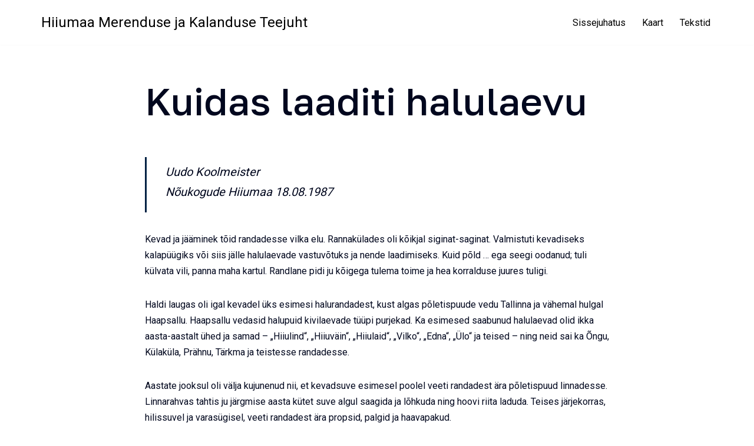

--- FILE ---
content_type: text/html; charset=UTF-8
request_url: https://teejuht.halulaev.ee/merendus/kuidas-laaditi-halulaevu/
body_size: 17143
content:
<!DOCTYPE html>
<html lang="en">

<head>
	
	<meta charset="UTF-8">
	<meta name="viewport" content="width=device-width, initial-scale=1, minimum-scale=1">
	<link rel="profile" href="http://gmpg.org/xfn/11">
		<title>Kuidas laaditi halulaevu &#8211; Hiiumaa Merenduse ja Kalanduse Teejuht</title>
<meta name='robots' content='max-image-preview:large' />
<link rel='dns-prefetch' href='//fonts.googleapis.com' />
<link rel="alternate" type="application/rss+xml" title="Hiiumaa Merenduse ja Kalanduse Teejuht &raquo; Feed" href="https://teejuht.halulaev.ee/feed/" />
<link rel="alternate" type="application/rss+xml" title="Hiiumaa Merenduse ja Kalanduse Teejuht &raquo; Comments Feed" href="https://teejuht.halulaev.ee/comments/feed/" />
<link rel="alternate" title="oEmbed (JSON)" type="application/json+oembed" href="https://teejuht.halulaev.ee/wp-json/oembed/1.0/embed?url=https%3A%2F%2Fteejuht.halulaev.ee%2Fmerendus%2Fkuidas-laaditi-halulaevu%2F" />
<link rel="alternate" title="oEmbed (XML)" type="text/xml+oembed" href="https://teejuht.halulaev.ee/wp-json/oembed/1.0/embed?url=https%3A%2F%2Fteejuht.halulaev.ee%2Fmerendus%2Fkuidas-laaditi-halulaevu%2F&#038;format=xml" />
<style id='wp-img-auto-sizes-contain-inline-css'>
img:is([sizes=auto i],[sizes^="auto," i]){contain-intrinsic-size:3000px 1500px}
/*# sourceURL=wp-img-auto-sizes-contain-inline-css */
</style>
<style id='wp-emoji-styles-inline-css'>

	img.wp-smiley, img.emoji {
		display: inline !important;
		border: none !important;
		box-shadow: none !important;
		height: 1em !important;
		width: 1em !important;
		margin: 0 0.07em !important;
		vertical-align: -0.1em !important;
		background: none !important;
		padding: 0 !important;
	}
/*# sourceURL=wp-emoji-styles-inline-css */
</style>
<link rel='stylesheet' id='wp-block-library-css' href='https://teejuht.halulaev.ee/wp-includes/css/dist/block-library/style.min.css?ver=6.9' media='all' />
<style id='classic-theme-styles-inline-css'>
/*! This file is auto-generated */
.wp-block-button__link{color:#fff;background-color:#32373c;border-radius:9999px;box-shadow:none;text-decoration:none;padding:calc(.667em + 2px) calc(1.333em + 2px);font-size:1.125em}.wp-block-file__button{background:#32373c;color:#fff;text-decoration:none}
/*# sourceURL=/wp-includes/css/classic-themes.min.css */
</style>
<link rel='stylesheet' id='gutenberg-pdfjs-style-css' href='https://teejuht.halulaev.ee/wp-content/plugins/pdfjs-viewer-shortcode/inc/../blocks/build/style-index.css?ver=1765421652' media='all' />
<style id='global-styles-inline-css'>
:root{--wp--preset--aspect-ratio--square: 1;--wp--preset--aspect-ratio--4-3: 4/3;--wp--preset--aspect-ratio--3-4: 3/4;--wp--preset--aspect-ratio--3-2: 3/2;--wp--preset--aspect-ratio--2-3: 2/3;--wp--preset--aspect-ratio--16-9: 16/9;--wp--preset--aspect-ratio--9-16: 9/16;--wp--preset--color--black: #000000;--wp--preset--color--cyan-bluish-gray: #abb8c3;--wp--preset--color--white: #ffffff;--wp--preset--color--pale-pink: #f78da7;--wp--preset--color--vivid-red: #cf2e2e;--wp--preset--color--luminous-vivid-orange: #ff6900;--wp--preset--color--luminous-vivid-amber: #fcb900;--wp--preset--color--light-green-cyan: #7bdcb5;--wp--preset--color--vivid-green-cyan: #00d084;--wp--preset--color--pale-cyan-blue: #8ed1fc;--wp--preset--color--vivid-cyan-blue: #0693e3;--wp--preset--color--vivid-purple: #9b51e0;--wp--preset--color--neve-link-color: var(--nv-primary-accent);--wp--preset--color--neve-link-hover-color: var(--nv-secondary-accent);--wp--preset--color--nv-site-bg: var(--nv-site-bg);--wp--preset--color--nv-light-bg: var(--nv-light-bg);--wp--preset--color--nv-dark-bg: var(--nv-dark-bg);--wp--preset--color--neve-text-color: var(--nv-text-color);--wp--preset--color--nv-text-dark-bg: var(--nv-text-dark-bg);--wp--preset--color--nv-c-1: var(--nv-c-1);--wp--preset--color--nv-c-2: var(--nv-c-2);--wp--preset--gradient--vivid-cyan-blue-to-vivid-purple: linear-gradient(135deg,rgb(6,147,227) 0%,rgb(155,81,224) 100%);--wp--preset--gradient--light-green-cyan-to-vivid-green-cyan: linear-gradient(135deg,rgb(122,220,180) 0%,rgb(0,208,130) 100%);--wp--preset--gradient--luminous-vivid-amber-to-luminous-vivid-orange: linear-gradient(135deg,rgb(252,185,0) 0%,rgb(255,105,0) 100%);--wp--preset--gradient--luminous-vivid-orange-to-vivid-red: linear-gradient(135deg,rgb(255,105,0) 0%,rgb(207,46,46) 100%);--wp--preset--gradient--very-light-gray-to-cyan-bluish-gray: linear-gradient(135deg,rgb(238,238,238) 0%,rgb(169,184,195) 100%);--wp--preset--gradient--cool-to-warm-spectrum: linear-gradient(135deg,rgb(74,234,220) 0%,rgb(151,120,209) 20%,rgb(207,42,186) 40%,rgb(238,44,130) 60%,rgb(251,105,98) 80%,rgb(254,248,76) 100%);--wp--preset--gradient--blush-light-purple: linear-gradient(135deg,rgb(255,206,236) 0%,rgb(152,150,240) 100%);--wp--preset--gradient--blush-bordeaux: linear-gradient(135deg,rgb(254,205,165) 0%,rgb(254,45,45) 50%,rgb(107,0,62) 100%);--wp--preset--gradient--luminous-dusk: linear-gradient(135deg,rgb(255,203,112) 0%,rgb(199,81,192) 50%,rgb(65,88,208) 100%);--wp--preset--gradient--pale-ocean: linear-gradient(135deg,rgb(255,245,203) 0%,rgb(182,227,212) 50%,rgb(51,167,181) 100%);--wp--preset--gradient--electric-grass: linear-gradient(135deg,rgb(202,248,128) 0%,rgb(113,206,126) 100%);--wp--preset--gradient--midnight: linear-gradient(135deg,rgb(2,3,129) 0%,rgb(40,116,252) 100%);--wp--preset--font-size--small: 13px;--wp--preset--font-size--medium: 20px;--wp--preset--font-size--large: 36px;--wp--preset--font-size--x-large: 42px;--wp--preset--spacing--20: 0.44rem;--wp--preset--spacing--30: 0.67rem;--wp--preset--spacing--40: 1rem;--wp--preset--spacing--50: 1.5rem;--wp--preset--spacing--60: 2.25rem;--wp--preset--spacing--70: 3.38rem;--wp--preset--spacing--80: 5.06rem;--wp--preset--shadow--natural: 6px 6px 9px rgba(0, 0, 0, 0.2);--wp--preset--shadow--deep: 12px 12px 50px rgba(0, 0, 0, 0.4);--wp--preset--shadow--sharp: 6px 6px 0px rgba(0, 0, 0, 0.2);--wp--preset--shadow--outlined: 6px 6px 0px -3px rgb(255, 255, 255), 6px 6px rgb(0, 0, 0);--wp--preset--shadow--crisp: 6px 6px 0px rgb(0, 0, 0);}:where(.is-layout-flex){gap: 0.5em;}:where(.is-layout-grid){gap: 0.5em;}body .is-layout-flex{display: flex;}.is-layout-flex{flex-wrap: wrap;align-items: center;}.is-layout-flex > :is(*, div){margin: 0;}body .is-layout-grid{display: grid;}.is-layout-grid > :is(*, div){margin: 0;}:where(.wp-block-columns.is-layout-flex){gap: 2em;}:where(.wp-block-columns.is-layout-grid){gap: 2em;}:where(.wp-block-post-template.is-layout-flex){gap: 1.25em;}:where(.wp-block-post-template.is-layout-grid){gap: 1.25em;}.has-black-color{color: var(--wp--preset--color--black) !important;}.has-cyan-bluish-gray-color{color: var(--wp--preset--color--cyan-bluish-gray) !important;}.has-white-color{color: var(--wp--preset--color--white) !important;}.has-pale-pink-color{color: var(--wp--preset--color--pale-pink) !important;}.has-vivid-red-color{color: var(--wp--preset--color--vivid-red) !important;}.has-luminous-vivid-orange-color{color: var(--wp--preset--color--luminous-vivid-orange) !important;}.has-luminous-vivid-amber-color{color: var(--wp--preset--color--luminous-vivid-amber) !important;}.has-light-green-cyan-color{color: var(--wp--preset--color--light-green-cyan) !important;}.has-vivid-green-cyan-color{color: var(--wp--preset--color--vivid-green-cyan) !important;}.has-pale-cyan-blue-color{color: var(--wp--preset--color--pale-cyan-blue) !important;}.has-vivid-cyan-blue-color{color: var(--wp--preset--color--vivid-cyan-blue) !important;}.has-vivid-purple-color{color: var(--wp--preset--color--vivid-purple) !important;}.has-neve-link-color-color{color: var(--wp--preset--color--neve-link-color) !important;}.has-neve-link-hover-color-color{color: var(--wp--preset--color--neve-link-hover-color) !important;}.has-nv-site-bg-color{color: var(--wp--preset--color--nv-site-bg) !important;}.has-nv-light-bg-color{color: var(--wp--preset--color--nv-light-bg) !important;}.has-nv-dark-bg-color{color: var(--wp--preset--color--nv-dark-bg) !important;}.has-neve-text-color-color{color: var(--wp--preset--color--neve-text-color) !important;}.has-nv-text-dark-bg-color{color: var(--wp--preset--color--nv-text-dark-bg) !important;}.has-nv-c-1-color{color: var(--wp--preset--color--nv-c-1) !important;}.has-nv-c-2-color{color: var(--wp--preset--color--nv-c-2) !important;}.has-black-background-color{background-color: var(--wp--preset--color--black) !important;}.has-cyan-bluish-gray-background-color{background-color: var(--wp--preset--color--cyan-bluish-gray) !important;}.has-white-background-color{background-color: var(--wp--preset--color--white) !important;}.has-pale-pink-background-color{background-color: var(--wp--preset--color--pale-pink) !important;}.has-vivid-red-background-color{background-color: var(--wp--preset--color--vivid-red) !important;}.has-luminous-vivid-orange-background-color{background-color: var(--wp--preset--color--luminous-vivid-orange) !important;}.has-luminous-vivid-amber-background-color{background-color: var(--wp--preset--color--luminous-vivid-amber) !important;}.has-light-green-cyan-background-color{background-color: var(--wp--preset--color--light-green-cyan) !important;}.has-vivid-green-cyan-background-color{background-color: var(--wp--preset--color--vivid-green-cyan) !important;}.has-pale-cyan-blue-background-color{background-color: var(--wp--preset--color--pale-cyan-blue) !important;}.has-vivid-cyan-blue-background-color{background-color: var(--wp--preset--color--vivid-cyan-blue) !important;}.has-vivid-purple-background-color{background-color: var(--wp--preset--color--vivid-purple) !important;}.has-neve-link-color-background-color{background-color: var(--wp--preset--color--neve-link-color) !important;}.has-neve-link-hover-color-background-color{background-color: var(--wp--preset--color--neve-link-hover-color) !important;}.has-nv-site-bg-background-color{background-color: var(--wp--preset--color--nv-site-bg) !important;}.has-nv-light-bg-background-color{background-color: var(--wp--preset--color--nv-light-bg) !important;}.has-nv-dark-bg-background-color{background-color: var(--wp--preset--color--nv-dark-bg) !important;}.has-neve-text-color-background-color{background-color: var(--wp--preset--color--neve-text-color) !important;}.has-nv-text-dark-bg-background-color{background-color: var(--wp--preset--color--nv-text-dark-bg) !important;}.has-nv-c-1-background-color{background-color: var(--wp--preset--color--nv-c-1) !important;}.has-nv-c-2-background-color{background-color: var(--wp--preset--color--nv-c-2) !important;}.has-black-border-color{border-color: var(--wp--preset--color--black) !important;}.has-cyan-bluish-gray-border-color{border-color: var(--wp--preset--color--cyan-bluish-gray) !important;}.has-white-border-color{border-color: var(--wp--preset--color--white) !important;}.has-pale-pink-border-color{border-color: var(--wp--preset--color--pale-pink) !important;}.has-vivid-red-border-color{border-color: var(--wp--preset--color--vivid-red) !important;}.has-luminous-vivid-orange-border-color{border-color: var(--wp--preset--color--luminous-vivid-orange) !important;}.has-luminous-vivid-amber-border-color{border-color: var(--wp--preset--color--luminous-vivid-amber) !important;}.has-light-green-cyan-border-color{border-color: var(--wp--preset--color--light-green-cyan) !important;}.has-vivid-green-cyan-border-color{border-color: var(--wp--preset--color--vivid-green-cyan) !important;}.has-pale-cyan-blue-border-color{border-color: var(--wp--preset--color--pale-cyan-blue) !important;}.has-vivid-cyan-blue-border-color{border-color: var(--wp--preset--color--vivid-cyan-blue) !important;}.has-vivid-purple-border-color{border-color: var(--wp--preset--color--vivid-purple) !important;}.has-neve-link-color-border-color{border-color: var(--wp--preset--color--neve-link-color) !important;}.has-neve-link-hover-color-border-color{border-color: var(--wp--preset--color--neve-link-hover-color) !important;}.has-nv-site-bg-border-color{border-color: var(--wp--preset--color--nv-site-bg) !important;}.has-nv-light-bg-border-color{border-color: var(--wp--preset--color--nv-light-bg) !important;}.has-nv-dark-bg-border-color{border-color: var(--wp--preset--color--nv-dark-bg) !important;}.has-neve-text-color-border-color{border-color: var(--wp--preset--color--neve-text-color) !important;}.has-nv-text-dark-bg-border-color{border-color: var(--wp--preset--color--nv-text-dark-bg) !important;}.has-nv-c-1-border-color{border-color: var(--wp--preset--color--nv-c-1) !important;}.has-nv-c-2-border-color{border-color: var(--wp--preset--color--nv-c-2) !important;}.has-vivid-cyan-blue-to-vivid-purple-gradient-background{background: var(--wp--preset--gradient--vivid-cyan-blue-to-vivid-purple) !important;}.has-light-green-cyan-to-vivid-green-cyan-gradient-background{background: var(--wp--preset--gradient--light-green-cyan-to-vivid-green-cyan) !important;}.has-luminous-vivid-amber-to-luminous-vivid-orange-gradient-background{background: var(--wp--preset--gradient--luminous-vivid-amber-to-luminous-vivid-orange) !important;}.has-luminous-vivid-orange-to-vivid-red-gradient-background{background: var(--wp--preset--gradient--luminous-vivid-orange-to-vivid-red) !important;}.has-very-light-gray-to-cyan-bluish-gray-gradient-background{background: var(--wp--preset--gradient--very-light-gray-to-cyan-bluish-gray) !important;}.has-cool-to-warm-spectrum-gradient-background{background: var(--wp--preset--gradient--cool-to-warm-spectrum) !important;}.has-blush-light-purple-gradient-background{background: var(--wp--preset--gradient--blush-light-purple) !important;}.has-blush-bordeaux-gradient-background{background: var(--wp--preset--gradient--blush-bordeaux) !important;}.has-luminous-dusk-gradient-background{background: var(--wp--preset--gradient--luminous-dusk) !important;}.has-pale-ocean-gradient-background{background: var(--wp--preset--gradient--pale-ocean) !important;}.has-electric-grass-gradient-background{background: var(--wp--preset--gradient--electric-grass) !important;}.has-midnight-gradient-background{background: var(--wp--preset--gradient--midnight) !important;}.has-small-font-size{font-size: var(--wp--preset--font-size--small) !important;}.has-medium-font-size{font-size: var(--wp--preset--font-size--medium) !important;}.has-large-font-size{font-size: var(--wp--preset--font-size--large) !important;}.has-x-large-font-size{font-size: var(--wp--preset--font-size--x-large) !important;}
:where(.wp-block-post-template.is-layout-flex){gap: 1.25em;}:where(.wp-block-post-template.is-layout-grid){gap: 1.25em;}
:where(.wp-block-term-template.is-layout-flex){gap: 1.25em;}:where(.wp-block-term-template.is-layout-grid){gap: 1.25em;}
:where(.wp-block-columns.is-layout-flex){gap: 2em;}:where(.wp-block-columns.is-layout-grid){gap: 2em;}
:root :where(.wp-block-pullquote){font-size: 1.5em;line-height: 1.6;}
/*# sourceURL=global-styles-inline-css */
</style>
<link rel='stylesheet' id='lbwps-styles-photoswipe5-main-css' href='https://teejuht.halulaev.ee/wp-content/plugins/lightbox-photoswipe/assets/ps5/styles/main.css?ver=5.8.2' media='all' />
<link rel='stylesheet' id='neve-style-css' href='https://teejuht.halulaev.ee/wp-content/themes/neve/style-main-new.min.css?ver=4.2.2' media='all' />
<style id='neve-style-inline-css'>
.is-menu-sidebar .header-menu-sidebar { visibility: visible; }.is-menu-sidebar.menu_sidebar_slide_left .header-menu-sidebar { transform: translate3d(0, 0, 0); left: 0; }.is-menu-sidebar.menu_sidebar_slide_right .header-menu-sidebar { transform: translate3d(0, 0, 0); right: 0; }.is-menu-sidebar.menu_sidebar_pull_right .header-menu-sidebar, .is-menu-sidebar.menu_sidebar_pull_left .header-menu-sidebar { transform: translateX(0); }.is-menu-sidebar.menu_sidebar_dropdown .header-menu-sidebar { height: auto; }.is-menu-sidebar.menu_sidebar_dropdown .header-menu-sidebar-inner { max-height: 400px; padding: 20px 0; }.is-menu-sidebar.menu_sidebar_full_canvas .header-menu-sidebar { opacity: 1; }.header-menu-sidebar .menu-item-nav-search:not(.floating) { pointer-events: none; }.header-menu-sidebar .menu-item-nav-search .is-menu-sidebar { pointer-events: unset; }
.nv-meta-list li.meta:not(:last-child):after { content:"/" }.nv-meta-list .no-mobile{
			display:none;
		}.nv-meta-list li.last::after{
			content: ""!important;
		}@media (min-width: 769px) {
			.nv-meta-list .no-mobile {
				display: inline-block;
			}
			.nv-meta-list li.last:not(:last-child)::after {
		 		content: "/" !important;
			}
		}
 :root{ --container: 748px;--postwidth:100%; --primarybtnbg: var(--nv-primary-accent); --secondarybtnbg: rgba(255, 255, 255, 0); --primarybtnhoverbg: var(--nv-secondary-accent); --secondarybtnhoverbg: var(--nv-secondary-accent); --primarybtncolor: #ffffff; --secondarybtncolor: var(--nv-primary-accent); --primarybtnhovercolor: #ffffff; --secondarybtnhovercolor: #ffffff;--primarybtnborderradius:5px;--secondarybtnborderradius:5px;--secondarybtnborderwidth:2px;--btnpadding:15px 30px;--primarybtnpadding:15px 30px;--secondarybtnpadding:calc(15px - 2px) calc(30px - 2px); --bodyfontfamily: Roboto; --bodyfontsize: 15px; --bodylineheight: 1.6; --bodyletterspacing: 0px; --bodyfontweight: 400; --bodytexttransform: none; --headingsfontfamily: "Golos Text"; --h1fontsize: 48px; --h1fontweight: 500; --h1lineheight: 1.6em; --h1letterspacing: 0px; --h1texttransform: none; --h2fontsize: 35px; --h2fontweight: 500; --h2lineheight: 1.6em; --h2letterspacing: 0px; --h2texttransform: none; --h3fontsize: 25px; --h3fontweight: 600; --h3lineheight: 1.6em; --h3letterspacing: 0px; --h3texttransform: none; --h4fontsize: 24px; --h4fontweight: 600; --h4lineheight: 1.6em; --h4letterspacing: 0px; --h4texttransform: none; --h5fontsize: 18px; --h5fontweight: 600; --h5lineheight: 1.6em; --h5letterspacing: 0px; --h5texttransform: none; --h6fontsize: 14px; --h6fontweight: 600; --h6lineheight: 1.6em; --h6letterspacing: 0px; --h6texttransform: none;--formfieldborderwidth:2px;--formfieldborderradius:3px; --formfieldbgcolor: var(--nv-site-bg); --formfieldbordercolor: #dddddd; --formfieldcolor: var(--nv-text-color);--formfieldpadding:10px 12px; } .nv-index-posts{ --borderradius:0px; } .has-neve-button-color-color{ color: var(--nv-primary-accent)!important; } .has-neve-button-color-background-color{ background-color: var(--nv-primary-accent)!important; } .single-post-container .alignfull > [class*="__inner-container"], .single-post-container .alignwide > [class*="__inner-container"]{ max-width:718px } .nv-meta-list{ --avatarsize: 20px; } .single .nv-meta-list{ --avatarsize: 20px; } .nv-post-cover{ --height: 250px;--padding:40px 15px;--justify: flex-start; --textalign: left; --valign: center; } .nv-post-cover .nv-title-meta-wrap, .nv-page-title-wrap, .entry-header{ --textalign: left; } .nv-is-boxed.nv-title-meta-wrap{ --padding:40px 15px; --bgcolor: var(--nv-dark-bg); } .nv-overlay{ --opacity: 50; --blendmode: normal; } .nv-is-boxed.nv-comments-wrap{ --padding:20px; } .nv-is-boxed.comment-respond{ --padding:20px; } .single:not(.single-product), .page{ --c-vspace:0 0 0 0;; } .scroll-to-top{ --color: var(--nv-text-dark-bg);--padding:8px 10px; --borderradius: 3px; --bgcolor: var(--nv-primary-accent); --hovercolor: var(--nv-text-dark-bg); --hoverbgcolor: var(--nv-secondary-accent);--size:16px; } .global-styled{ --bgcolor: var(--nv-site-bg); } .header-top{ --rowbcolor: var(--nv-light-bg); --color: var(--nv-text-color); --bgcolor: #f0f0f0; } .header-main{ --rowbcolor: var(--nv-light-bg); --color: var(--nv-text-color); --bgcolor: #ffffff; } .header-bottom{ --rowbcolor: var(--nv-light-bg); --color: var(--nv-text-color); --bgcolor: #ffffff; } .header-menu-sidebar-bg{ --justify: flex-start; --textalign: left;--flexg: 1;--wrapdropdownwidth: auto; --color: var(--nv-text-color); --bgcolor: #fffefe; } .header-menu-sidebar{ width: 360px; } .builder-item--logo{ --maxwidth: 32px; --color: #000000; --fs: 24px;--padding:10px 0;--margin:0; --textalign: left;--justify: flex-start; } .builder-item--nav-icon,.header-menu-sidebar .close-sidebar-panel .navbar-toggle{ --borderradius:3px;--borderwidth:1px; } .builder-item--nav-icon{ --label-margin:0 5px 0 0;;--padding:10px 15px;--margin:0; } .builder-item--primary-menu{ --color: #000000; --hovercolor: #000000; --hovertextcolor: var(--nv-text-color); --activecolor: #000000; --spacing: 20px; --height: 25px;--padding:0;--margin:0; --fontsize: 1em; --lineheight: 1.6em; --letterspacing: 0px; --fontweight: 400; --texttransform: capitalize; --iconsize: 1em; } .hfg-is-group.has-primary-menu .inherit-ff{ --inheritedfw: 400; } .footer-top-inner .row{ grid-template-columns:1fr 1fr 1fr; --valign: flex-start; } .footer-top{ --rowbcolor: var(--nv-light-bg); --color: var(--nv-text-color); --bgcolor: #ffffff; } .footer-main-inner .row{ grid-template-columns:1fr 1fr 1fr; --valign: flex-start; } .footer-main{ --rowbcolor: var(--nv-light-bg); --color: var(--nv-text-color); --bgcolor: var(--nv-site-bg); } .footer-bottom-inner .row{ grid-template-columns:1fr 1fr 1fr; --valign: flex-start; } .footer-bottom{ --rowbcolor: var(--nv-light-bg); --color: var(--nv-text-dark-bg); --bgcolor: var(--nv-dark-bg); } .builder-item--footer-one-widgets{ --padding:0;--margin:0; --textalign: left;--justify: flex-start; } @media(min-width: 576px){ :root{ --container: 992px;--postwidth:100%;--btnpadding:15px 30px;--primarybtnpadding:15px 30px;--secondarybtnpadding:calc(15px - 2px) calc(30px - 2px); --bodyfontsize: 16px; --bodylineheight: 1.6; --bodyletterspacing: 0px; --h1fontsize: 65px; --h1lineheight: 1.6em; --h1letterspacing: 0px; --h2fontsize: 44px; --h2lineheight: 1.6em; --h2letterspacing: 0px; --h3fontsize: 25px; --h3lineheight: 1.6em; --h3letterspacing: 0px; --h4fontsize: 28px; --h4lineheight: 1.6em; --h4letterspacing: 0px; --h5fontsize: 24px; --h5lineheight: 1.6em; --h5letterspacing: 0px; --h6fontsize: 16px; --h6lineheight: 1.6em; --h6letterspacing: 0px; } .single-post-container .alignfull > [class*="__inner-container"], .single-post-container .alignwide > [class*="__inner-container"]{ max-width:962px } .nv-meta-list{ --avatarsize: 20px; } .single .nv-meta-list{ --avatarsize: 20px; } .nv-post-cover{ --height: 320px;--padding:60px 30px;--justify: flex-start; --textalign: left; --valign: center; } .nv-post-cover .nv-title-meta-wrap, .nv-page-title-wrap, .entry-header{ --textalign: left; } .nv-is-boxed.nv-title-meta-wrap{ --padding:60px 30px; } .nv-is-boxed.nv-comments-wrap{ --padding:30px; } .nv-is-boxed.comment-respond{ --padding:30px; } .single:not(.single-product), .page{ --c-vspace:0 0 0 0;; } .scroll-to-top{ --padding:8px 10px;--size:16px; } .header-menu-sidebar-bg{ --justify: flex-start; --textalign: left;--flexg: 1;--wrapdropdownwidth: auto; } .header-menu-sidebar{ width: 360px; } .builder-item--logo{ --maxwidth: 34px; --fs: 24px;--padding:10px 0;--margin:0; --textalign: left;--justify: flex-start; } .builder-item--nav-icon{ --label-margin:0 5px 0 0;;--padding:10px 15px;--margin:0; } .builder-item--primary-menu{ --spacing: 20px; --height: 25px;--padding:0;--margin:0; --fontsize: 1em; --lineheight: 1.6em; --letterspacing: 0px; --iconsize: 1em; } .builder-item--footer-one-widgets{ --padding:0;--margin:0; --textalign: left;--justify: flex-start; } }@media(min-width: 960px){ :root{ --container: 1170px;--postwidth:100%;--btnpadding:15px 30px;--primarybtnpadding:15px 30px;--secondarybtnpadding:calc(15px - 2px) calc(30px - 2px); --bodyfontsize: 16px; --bodylineheight: 1.7; --bodyletterspacing: 0px; --h1fontsize: 65px; --h1lineheight: 1.1em; --h1letterspacing: 0px; --h2fontsize: 44px; --h2lineheight: 1.2em; --h2letterspacing: 0px; --h3fontsize: 25px; --h3lineheight: 1.3em; --h3letterspacing: 0px; --h4fontsize: 28px; --h4lineheight: 1.6em; --h4letterspacing: 0px; --h5fontsize: 24px; --h5lineheight: 1.3em; --h5letterspacing: 0px; --h6fontsize: 16px; --h6lineheight: 1.6em; --h6letterspacing: 0px; } body:not(.single):not(.archive):not(.blog):not(.search):not(.error404) .neve-main > .container .col, body.post-type-archive-course .neve-main > .container .col, body.post-type-archive-llms_membership .neve-main > .container .col{ max-width: 100%; } body:not(.single):not(.archive):not(.blog):not(.search):not(.error404) .nv-sidebar-wrap, body.post-type-archive-course .nv-sidebar-wrap, body.post-type-archive-llms_membership .nv-sidebar-wrap{ max-width: 0%; } .neve-main > .archive-container .nv-index-posts.col{ max-width: 70%; } .neve-main > .archive-container .nv-sidebar-wrap{ max-width: 30%; } .neve-main > .single-post-container .nv-single-post-wrap.col{ max-width: 70%; } .single-post-container .alignfull > [class*="__inner-container"], .single-post-container .alignwide > [class*="__inner-container"]{ max-width:789px } .container-fluid.single-post-container .alignfull > [class*="__inner-container"], .container-fluid.single-post-container .alignwide > [class*="__inner-container"]{ max-width:calc(70% + 15px) } .neve-main > .single-post-container .nv-sidebar-wrap{ max-width: 30%; } .nv-meta-list{ --avatarsize: 20px; } .single .nv-meta-list{ --avatarsize: 20px; } .blog .blog-entry-title, .archive .blog-entry-title{ --lineheight: 1.1em; } .nv-post-cover{ --height: 400px;--padding:60px 40px;--justify: flex-start; --textalign: left; --valign: center; } .nv-post-cover .nv-title-meta-wrap, .nv-page-title-wrap, .entry-header{ --textalign: left; } .nv-is-boxed.nv-title-meta-wrap{ --padding:60px 40px; } .nv-is-boxed.nv-comments-wrap{ --padding:40px; } .nv-is-boxed.comment-respond{ --padding:40px; } .single:not(.single-product), .page{ --c-vspace:0 0 0 0;; } .scroll-to-top{ --padding:8px 10px;--size:16px; } .header-menu-sidebar-bg{ --justify: flex-start; --textalign: left;--flexg: 1;--wrapdropdownwidth: auto; } .header-menu-sidebar{ width: 360px; } .builder-item--logo{ --maxwidth: 34px; --fs: 24px;--padding:10px 0;--margin:0; --textalign: left;--justify: flex-start; } .builder-item--nav-icon{ --label-margin:0 5px 0 0;;--padding:10px 15px;--margin:0; } .builder-item--primary-menu{ --spacing: 20px; --height: 25px;--padding:0;--margin:0; --fontsize: 1em; --lineheight: 1.6em; --letterspacing: 0px; --iconsize: 1em; } .builder-item--footer-one-widgets{ --padding:0;--margin:0; --textalign: left;--justify: flex-start; } }.nv-content-wrap .elementor a:not(.button):not(.wp-block-file__button){ text-decoration: none; }.scroll-to-top {right: 20px; border: none; position: fixed; bottom: 30px; display: none; opacity: 0; visibility: hidden; transition: opacity 0.3s ease-in-out, visibility 0.3s ease-in-out; align-items: center; justify-content: center; z-index: 999; } @supports (-webkit-overflow-scrolling: touch) { .scroll-to-top { bottom: 74px; } } .scroll-to-top.image { background-position: center; } .scroll-to-top .scroll-to-top-image { width: 100%; height: 100%; } .scroll-to-top .scroll-to-top-label { margin: 0; padding: 5px; } .scroll-to-top:hover { text-decoration: none; } .scroll-to-top.scroll-to-top-left {left: 20px; right: unset;} .scroll-to-top.scroll-show-mobile { display: flex; } @media (min-width: 960px) { .scroll-to-top { display: flex; } }.scroll-to-top { color: var(--color); padding: var(--padding); border-radius: var(--borderradius); background: var(--bgcolor); } .scroll-to-top:hover, .scroll-to-top:focus { color: var(--hovercolor); background: var(--hoverbgcolor); } .scroll-to-top-icon, .scroll-to-top.image .scroll-to-top-image { width: var(--size); height: var(--size); } .scroll-to-top-image { background-image: var(--bgimage); background-size: cover; }:root{--nv-primary-accent:#ef5b56;--nv-secondary-accent:#db5353;--nv-site-bg:#ffffff;--nv-light-bg:#f9f9f9;--nv-dark-bg:#002244;--nv-text-color:#00071e;--nv-text-dark-bg:#ffffff;--nv-c-1:#77b978;--nv-c-2:#f37262;--nv-fallback-ff:Arial, Helvetica, sans-serif;}
:root{--e-global-color-nvprimaryaccent:#ef5b56;--e-global-color-nvsecondaryaccent:#db5353;--e-global-color-nvsitebg:#ffffff;--e-global-color-nvlightbg:#f9f9f9;--e-global-color-nvdarkbg:#002244;--e-global-color-nvtextcolor:#00071e;--e-global-color-nvtextdarkbg:#ffffff;--e-global-color-nvc1:#77b978;--e-global-color-nvc2:#f37262;}
/*# sourceURL=neve-style-inline-css */
</style>
<link rel='stylesheet' id='neve-google-font-roboto-css' href='//fonts.googleapis.com/css?family=Roboto%3A400&#038;display=swap&#038;ver=4.2.2' media='all' />
<link rel='stylesheet' id='neve-google-font-golos-text-css' href='//fonts.googleapis.com/css?family=Golos+Text%3A400%2C500%2C600&#038;display=swap&#038;ver=4.2.2' media='all' />
<link rel="https://api.w.org/" href="https://teejuht.halulaev.ee/wp-json/" /><link rel="alternate" title="JSON" type="application/json" href="https://teejuht.halulaev.ee/wp-json/wp/v2/posts/2086" /><link rel="EditURI" type="application/rsd+xml" title="RSD" href="https://teejuht.halulaev.ee/xmlrpc.php?rsd" />
<meta name="generator" content="WordPress 6.9" />
<link rel="canonical" href="https://teejuht.halulaev.ee/merendus/kuidas-laaditi-halulaevu/" />
<link rel='shortlink' href='https://teejuht.halulaev.ee/?p=2086' />
<!-- Enter your scripts here --><meta name="generator" content="Elementor 3.34.1; features: additional_custom_breakpoints; settings: css_print_method-external, google_font-enabled, font_display-auto">
			<style>
				.e-con.e-parent:nth-of-type(n+4):not(.e-lazyloaded):not(.e-no-lazyload),
				.e-con.e-parent:nth-of-type(n+4):not(.e-lazyloaded):not(.e-no-lazyload) * {
					background-image: none !important;
				}
				@media screen and (max-height: 1024px) {
					.e-con.e-parent:nth-of-type(n+3):not(.e-lazyloaded):not(.e-no-lazyload),
					.e-con.e-parent:nth-of-type(n+3):not(.e-lazyloaded):not(.e-no-lazyload) * {
						background-image: none !important;
					}
				}
				@media screen and (max-height: 640px) {
					.e-con.e-parent:nth-of-type(n+2):not(.e-lazyloaded):not(.e-no-lazyload),
					.e-con.e-parent:nth-of-type(n+2):not(.e-lazyloaded):not(.e-no-lazyload) * {
						background-image: none !important;
					}
				}
			</style>
			<!-- Global site tag (gtag.js) - Google Analytics -->
<script async src="https://www.googletagmanager.com/gtag/js?id=UA-163373132-1"></script>
<script>
  window.dataLayer = window.dataLayer || [];
  function gtag(){dataLayer.push(arguments);}
  gtag('js', new Date());

  gtag('config', 'UA-163373132-1');
</script><link rel="icon" href="https://teejuht.halulaev.ee/wp-content/uploads/2021/05/cropped-site-icon-32x32.png" sizes="32x32" />
<link rel="icon" href="https://teejuht.halulaev.ee/wp-content/uploads/2021/05/cropped-site-icon-192x192.png" sizes="192x192" />
<link rel="apple-touch-icon" href="https://teejuht.halulaev.ee/wp-content/uploads/2021/05/cropped-site-icon-180x180.png" />
<meta name="msapplication-TileImage" content="https://teejuht.halulaev.ee/wp-content/uploads/2021/05/cropped-site-icon-270x270.png" />
		<style id="wp-custom-css">
			body {
	min-width: 360px;
}

.footer--row .builder-item {
	margin-top: 0;
	padding-top: 4px;
}

blockquote {
    margin: 2rem 0!important;
}
/* Location pins */

.location-pins {
	height: 40px!important;
	width: auto;
}

/* Logo text */

.site-title {
    line-height: 1.2;
}

/* Table */

td, th {
    word-break: initial;
}

.wp-block-table {
	margin-bottom: 0.8rem;
}

.wp-block-table table {
    font-size: 0.8rem;
}

/* Embed iframe */

.wp-block-embed__wrapper > div {
	width: 100%!important;
}

/* Blockquote */

blockquote {
	  border-color: #002244;
    border-style: solid;
    border-width: 0 0 0 0.2rem;
    color: inherit;
    font-size: 1em;
    margin: 4rem 0;
    padding: 0.5rem 0 0.5rem 2rem;
}

blockquote:after,
blockquote:before {
	display: none;
}

/* Scroll top menu color */
@media (min-width: 960px) {
.header .neve-transparent-header.has-sticky-rows--desktop:not(.is-stuck) .header--row .header--row-inner a {
	color: #FFFFFF;
}

.header .neve-transparent-header.has-sticky-rows--desktop:not(.is-stuck) .builder-item--logo .site-logo .brand .nv-title-tagline-wrap {
	color: #FFFFFF;
}
}

@media (max-width: 959px) {
.header .neve-transparent-header .header--row .header--row-inner a {
	color: #FFFFFF;
}

.header .neve-transparent-header .builder-item--logo .site-logo .brand .nv-title-tagline-wrap {
	color: #FFFFFF;
}
}

/* Hamburger menu color */

.header-main-inner .icon-bar {
	background-color: #000;
}

.header-main-inner, .header-main-inner a:not(.button), .header-main-inner .navbar-toggle {
    color: #000;
}

.header-main-inner, .header-main-inner a:not(.button), .header-main-inner .navbar-toggle {
    color: #000;
}

/* Menu underline color */

.has-sticky-rows--desktop:not(.is-stuck) .builder-item--primary-menu .nav-menu-primary > .nav-ul li:not(.woocommerce-mini-cart-item) > a:after, .builder-item--primary-menu .nav-menu-primary > .nav-ul li > .has-caret > a:after {
    background-color: #000;
}

/* WP gallery */

@media (min-width: 600px) {
	.wp-block-gallery.columns-3 .blocks-gallery-item {
		max-width: calc(33.33333% - .66667em);
	}	
}

@media (max-width: 599px) {
		.wp-block-gallery.columns-3 .blocks-gallery-item {
		max-width: calc(50%);
	}	
}

.blocks-gallery-item img {
	border: 1px solid #e2e2e2;
	box-sizing: border-box;
}

.blocks-gallery-item a {
	margin: auto;
}

.blocks-gallery-item figure {
box-shadow: -4px 0px 16px 0 rgba(0, 0, 0, 0.08);
    background-color: #fff;
}

.blocks-gallery-item .blocks-gallery-item__caption {
	display: none;
}

/* WP gallery fixed ratio */

.wp-block-gallery,
.wp-block-gallery > ul {
  width: 100%!important;
	max-width: 100%!important;
}

.blocks-gallery-grid .blocks-gallery-item figure,
.wp-block-gallery .blocks-gallery-item figure {
	  display: block;
    position: relative;
    width: 100%;
    height: 100%;
    padding-bottom: 66.6666666%;
}

.blocks-gallery-item a {
    position: absolute;
    display: block;
    height: 100%;
    width: 100%;
}

.blocks-gallery-grid .blocks-gallery-item img,
.wp-block-gallery .blocks-gallery-item img {
	  display: block;
    max-height: 100%;
	  max-width: 100%;
    position: absolute;
    left: 0;
    right: 0;
    top: 0;
    bottom: 0;
    margin: auto;
}		</style>
		
	</head>

<body  class="wp-singular post-template-default single single-post postid-2086 single-format-standard wp-custom-logo wp-theme-neve  nv-blog-default nv-sidebar-right menu_sidebar_slide_left elementor-default elementor-kit-898" id="neve_body"  >

<div class="wrapper">
	
	<header class="header"  >
		<a class="neve-skip-link show-on-focus" href="#content" >
			Skip to content		</a>
		<div id="header-grid"  class="hfg_header site-header">
	
<nav class="header--row header-main hide-on-mobile hide-on-tablet layout-full-contained nv-navbar header--row"
	data-row-id="main" data-show-on="desktop">

	<div
		class="header--row-inner header-main-inner">
		<div class="container">
			<div
				class="row row--wrapper"
				data-section="hfg_header_layout_main" >
				<div class="hfg-slot left"><div class="builder-item desktop-left"><div class="item--inner builder-item--logo"
		data-section="title_tagline"
		data-item-id="logo">
	
<div class="site-logo">
	<a class="brand" href="https://teejuht.halulaev.ee/" aria-label="Hiiumaa Merenduse ja Kalanduse Teejuht" rel="home"><div class="nv-title-tagline-wrap"><p class="site-title">Hiiumaa Merenduse ja Kalanduse Teejuht</p></div></a></div>
	</div>

</div></div><div class="hfg-slot right"><div class="builder-item has-nav"><div class="item--inner builder-item--primary-menu has_menu"
		data-section="header_menu_primary"
		data-item-id="primary-menu">
	<div class="nv-nav-wrap">
	<div role="navigation" class="nav-menu-primary style-border-bottom m-style"
			aria-label="Primary Menu">

		<ul id="nv-primary-navigation-main" class="primary-menu-ul nav-ul menu-desktop"><li id="menu-item-2175" class="menu-item menu-item-type-custom menu-item-object-custom menu-item-home menu-item-2175"><div class="wrap"><a href="https://teejuht.halulaev.ee/#sissejuhatus">Sissejuhatus</a></div></li>
<li id="menu-item-967" class="menu-item menu-item-type-custom menu-item-object-custom menu-item-967"><div class="wrap"><a href="https://www.google.com/maps/d/viewer?mid=19ADcpMFnwPHOMf4mhC_mjNk3jXSHeUw&#038;hl=et&#038;usp=sharing">Kaart</a></div></li>
<li id="menu-item-1117" class="menu-item menu-item-type-custom menu-item-object-custom menu-item-home menu-item-1117"><div class="wrap"><a href="https://teejuht.halulaev.ee/#tekstid">Tekstid</a></div></li>
</ul>	</div>
</div>

	</div>

</div></div>							</div>
		</div>
	</div>
</nav>


<nav class="header--row header-main hide-on-desktop layout-full-contained nv-navbar header--row"
	data-row-id="main" data-show-on="mobile">

	<div
		class="header--row-inner header-main-inner">
		<div class="container">
			<div
				class="row row--wrapper"
				data-section="hfg_header_layout_main" >
				<div class="hfg-slot left"><div class="builder-item tablet-left mobile-left"><div class="item--inner builder-item--logo"
		data-section="title_tagline"
		data-item-id="logo">
	
<div class="site-logo">
	<a class="brand" href="https://teejuht.halulaev.ee/" aria-label="Hiiumaa Merenduse ja Kalanduse Teejuht" rel="home"><div class="nv-title-tagline-wrap"><p class="site-title">Hiiumaa Merenduse ja Kalanduse Teejuht</p></div></a></div>
	</div>

</div></div><div class="hfg-slot right"><div class="builder-item tablet-left mobile-left"><div class="item--inner builder-item--nav-icon"
		data-section="header_menu_icon"
		data-item-id="nav-icon">
	<div class="menu-mobile-toggle item-button navbar-toggle-wrapper">
	<button type="button" class=" navbar-toggle"
			value="Navigation Menu"
					aria-label="Navigation Menu "
			aria-expanded="false" onclick="if('undefined' !== typeof toggleAriaClick ) { toggleAriaClick() }">
					<span class="bars">
				<span class="icon-bar"></span>
				<span class="icon-bar"></span>
				<span class="icon-bar"></span>
			</span>
					<span class="screen-reader-text">Navigation Menu</span>
	</button>
</div> <!--.navbar-toggle-wrapper-->


	</div>

</div></div>							</div>
		</div>
	</div>
</nav>

<div
		id="header-menu-sidebar" class="header-menu-sidebar tcb menu-sidebar-panel slide_left hfg-pe"
		data-row-id="sidebar">
	<div id="header-menu-sidebar-bg" class="header-menu-sidebar-bg">
				<div class="close-sidebar-panel navbar-toggle-wrapper">
			<button type="button" class="hamburger is-active  navbar-toggle active" 					value="Navigation Menu"
					aria-label="Navigation Menu "
					aria-expanded="false" onclick="if('undefined' !== typeof toggleAriaClick ) { toggleAriaClick() }">
								<span class="bars">
						<span class="icon-bar"></span>
						<span class="icon-bar"></span>
						<span class="icon-bar"></span>
					</span>
								<span class="screen-reader-text">
			Navigation Menu					</span>
			</button>
		</div>
					<div id="header-menu-sidebar-inner" class="header-menu-sidebar-inner tcb ">
						<div class="builder-item has-nav"><div class="item--inner builder-item--primary-menu has_menu"
		data-section="header_menu_primary"
		data-item-id="primary-menu">
	<div class="nv-nav-wrap">
	<div role="navigation" class="nav-menu-primary style-border-bottom m-style"
			aria-label="Primary Menu">

		<ul id="nv-primary-navigation-sidebar" class="primary-menu-ul nav-ul menu-mobile"><li class="menu-item menu-item-type-custom menu-item-object-custom menu-item-home menu-item-2175"><div class="wrap"><a href="https://teejuht.halulaev.ee/#sissejuhatus">Sissejuhatus</a></div></li>
<li class="menu-item menu-item-type-custom menu-item-object-custom menu-item-967"><div class="wrap"><a href="https://www.google.com/maps/d/viewer?mid=19ADcpMFnwPHOMf4mhC_mjNk3jXSHeUw&#038;hl=et&#038;usp=sharing">Kaart</a></div></li>
<li class="menu-item menu-item-type-custom menu-item-object-custom menu-item-home menu-item-1117"><div class="wrap"><a href="https://teejuht.halulaev.ee/#tekstid">Tekstid</a></div></li>
</ul>	</div>
</div>

	</div>

</div>					</div>
	</div>
</div>
<div class="header-menu-sidebar-overlay hfg-ov hfg-pe" onclick="if('undefined' !== typeof toggleAriaClick ) { toggleAriaClick() }"></div>
</div>
	</header>

	<style>.nav-ul li:focus-within .wrap.active + .sub-menu { opacity: 1; visibility: visible; }.nav-ul li.neve-mega-menu:focus-within .wrap.active + .sub-menu { display: grid; }.nav-ul li > .wrap { display: flex; align-items: center; position: relative; padding: 0 4px; }.nav-ul:not(.menu-mobile):not(.neve-mega-menu) > li > .wrap > a { padding-top: 1px }</style>

	
	<main id="content" class="neve-main">

	<div class="container single-post-container">
		<div class="row">
						<article id="post-2086"
					class="nv-single-post-wrap col post-2086 post type-post status-publish format-standard hentry category-merendus">
				<div class="entry-header" ><div class="nv-title-meta-wrap"><h1 class="title entry-title">Kuidas laaditi halulaevu</h1><ul class="nv-meta-list"></ul></div></div><div class="nv-content-wrap entry-content">
<blockquote class="wp-block-quote is-layout-flow wp-block-quote-is-layout-flow">
<p>Uudo Koolmeister<br>Nõukogude Hiiumaa 18.08.1987</p>
</blockquote>



<p>Kevad ja jääminek tõid randadesse vilka elu. Rannakülades oli kõikjal siginat-saginat. Valmistuti kevadiseks kalapüügiks või siis jälle halulaevade vastuvõtuks ja nende laadimiseks. Kuid põld &#8230; ega seegi oodanud; tuli külvata vili, panna maha kartul. Randlane pidi ju kõigega tulema toime ja hea korralduse juures tuligi.</p>



<p>Haldi laugas oli igal kevadel üks esimesi halurandadest, kust algas põletispuude vedu Tallinna ja vähemal hulgal Haapsallu. Haapsallu vedasid halupuid kivilaevade tüüpi purjekad. Ka esimesed saabunud halulaevad olid ikka aasta-aastalt ühed ja samad &#8211; „Hiiulind“, „Hiiuväin“, „Hiiulaid“, „Vilko“, „Edna“, „Ülo“ ja teised &#8211; ning neid sai ka Õngu, Külaküla, Prähnu, Tärkma ja teistesse randadesse.</p>



<p>Aastate jooksul oli välja kujunenud nii, et kevadsuve esimesel poolel veeti randadest ära põletispuud linnadesse. Linnarahvas tahtis ju järgmise aasta kütet suve algul saagida ja lõhkuda ning hoovi riita laduda. Teises järjekorras, hilissuvel ja varasügisel, veeti randadest ära propsid, palgid ja haavapakud.</p>



<p>Jõudnud haluranda ankruplatsile, pandi purjed kokku ja seati laev halupuude laadimiseks korda. Enne maaleminekut vaatasid kapten ja laeva vanem mees veel laeva üle, et veenduda laeva valmisolekus laadimiseks. Siis lasti vette laeva luup ehk päästepaat ja aerutati randa. Peale kapteni läksid maale selle rannaküla kohalikud mehed, et pikaks navigatsiooniajaks vajalikku laeva tuua. Kindla peale jäi keegi laeva vahi- ja pumbameheks. Halulaevadel oli ikka väike lekk ja igal hommikul tuli pilsi vesi välja pumbata.</p>



<p>Meenub seik ühe Haldi külast pärit laevamehega tema kodurannas Haldi laukas. Nimelt jättis „Hiiulinnu“ kapten selle madruse laeva vahimadruseks, karistuseks selle eest, et mees oli Tallinna sadamas kõrtsis liialt purjutanud ja selle tagajärjel halgude lossimisel uimane olnud. Mees oli hea ujuja ja õhtu saabudes ujus maale Haldi säärele. Käis kodus ja ka oma tüdruku juures ehal. Hommikul, kui hakkas koitma, ujus ta laeva tagasi. Üks küla jutumoor oli aga meest hommikul randaminekul näinud ja ka laevale ujumist jälginud. Nagu tal kombeks, laskis ka seekord juhtunust külas jutu lahti, mis järgmisel koduranna reisil kapteni kõrvu ulatus. Kuid siis oli see juba minevik. Mees ise oli August Post, Haldi-Lauka August.</p>



<p>Väga omapärast meetodit kasutas laevameeste maalelubamisel üks Agape laevakapten. Tema lubas laevast maale ainult naisemehi, poissmehed pidid olema laevas kevadest sügiseni. Ise ta öelnud: „Teil, poisid, veel pulmad ja elu ees, küll jõuate!“ See kapten oli Jaan Vanaselja &#8211; Leisu-Välja Jaan.</p>



<p>Teada saanud, et halulaevad on randa jõudnud, seadsid ka talumehed sammud sinnapoole. Kaptenitega tehti kaup maha halupuude laadimiseks ja Tallinna veoks. Halupinud mõõdeti ja tulemused märkis kapten laeva vastavasse žurnaali &#8211; kellele 3-4, kellele 5-6 sülda halge. Ka hinnas lepiti umbkaudu kokku. Oli ju kevadel veel teadmata, kuidas Tallinnas hinnad selleks suveks kujunevad. Kui esimeselt reisilt tagasi jõuti, oli hindade suhtes selgus käes ja kaptenitel linnarahvalt saadud rahad taskus. Sellest jätkus talumeestele puude ja laadijatele nende töö eest maksmiseks.</p>



<p>Põletispuude laadimine halulaevale jagunes mitmesse ossa: halgude hobusega vedu pinudest paati, paadiga vedu laeva juurde ning halgude viskamine laeva tekile ja laadruumi, lõpuks laadruumis riita ladumine.</p>



<p>Vedu pinust paadi juurde oli põhiliselt naiste töö. Hommikul varakult rakendati hobune vankri ette ja sõideti randa pinumaale. Halukoorem laoti vankrile ja mindi sellega paadi juurde. Mehed olid paadi jõudnud juba laadimiskorda seada, keskmised piidad, s.t paadi istelauad, välja võtnud ja need ning võrguankrud, köied, märgid lotja tõstnud. Paat lükati aerudega madalamasse vette ja naised ajasid vankrid paadi kõrvale. Ise istusid nad koorma peal. Vesi ulatus hobusele kõhuni. Ka naiste pikad undrukud said märjaks. Nad olid paljajalu.</p>



<p>Järgmise toiminguna loobiti halud vankrilt paati, aga ettevaatlikult, et paadi kerelaudu mitte vigastada. Nüüd sõideti, või mis sõitu siin rannakivide vahel teha sai, uut koormat tooma. Tühjas vankris seisis naine püsti ja juhtis hobust vees ning kivisel rannal pinumaale.</p>



<p>Paadis ladusid mehed halud riita. Kui oli soodne purjetuul, purjetati laeva juurde, oli aga tuulevaikus või tuul vastu, tuli lastis paat laeva juurde sõuda. Paat kinnitati otstega vöörist ja ahtrist laeva poordi ja nüüd viskasid paadimehed halud tekile. Esimesed paadilaadungid olid kõige väsitavamad, sest tühi laev istus kõrgelt vees. Lohutati end sellega, et iga paadilaadungiga vajus laev sügavamale vette ja seega viskamiskõrgus üha vähenes. Tekklaadungi laadimisel oli aga vastupidine lugu. Nüüd ju kõrgenes tekklaadung iga paaditäiega ja paadist halgude viskamiskõrgus seega suurenes.</p>



<p>Tööd kergendati nõnda, et esimesteks ja viimasteks paadilaadungiteks vedasid naised pinumaalt peenemaid halge, mida oli hoopis kergem kõrgele laeva tekile või tekklaadungile visata.</p>



<p>Laevas loopisid madrused halud laadruumi, kus need siis riita laoti. Kapten kontrollis, et riidad oleksid tihedalt laotud. Mahtus ju niiviisi laadruumi rohkem puid ja tekklaadung jäi madalamaks. Oli oht, et lainetusega võis osa tekklaadungit merre pudeneda. See oleks aga tähendanud kadumaläinud halge ja saamata raha.</p>



<p>Laadimistöödel ja lossimisel rakendati väikestel rannasõidukaljastel tööle laeva meeskond. Nii toimiti ka halulaevadel. Ka kokapoiss oli toiduvalmistamise vaheaegadel rakendatud, tekilt halge laadruumi või sadamas tekilt kaile viskamas või jälle kail halge riita ladumas. Kipperite ütlus oli: „Ennem läheb siga meres põlema, kui laevas töö lõpeb.“</p>



<p>Kui laadruum täis, pandi luuk kinni ja kaeti pealt presendiga, mis puust kiiludega kinni salgiti (kiiluti).</p>



<p>Tekklaadungi kindlustamiseks löödi reelingu külge laudadest kõrgendused nii kõrgust pidi kui ka piki laeva. Kõrgust pidi löödud lauad soriti tekklaadungi pealt trossidega ühest poordist teise poorti kinni.</p>



<p>Laeva laadimine kestis varahommikust hilisõhtuni, niimoodi kolm-neli päeva järgemööda, kuni laev täislasti kätte sai ja võis tõsta purjed.</p>



<p>Kui tuul oli heast küljest ja andis laeval joosta, sai meeskond reisil puhata. Roolivaht oli neli tundi järjest, ega see väsitav olnud. Vastase tuule korral kreitsimisel oli aga purjede seadmisel kõik see mees väljas.</p>



<p>Kui Tallinna sadamasse jõuti, ootas meeskonda ees raske lossimistöö. Egas halud iseenesest laadruumist kai peale sülda hüpanud. Tekklaadungiga oli lihtne, halud loobiti alla kaile ja laoti virna. Laadruumist tuli need esmalt visata tekile ja edasi loopida või kärutada kaile ning seal virna laduda.</p>



<p>Meile, külapoistele, oli halulaevade laadimine randades suursündmus. Olime siis terved päevad rannas: Ulrich, Lembit, Veljo, Ärni, Endel, Eino ja ka kirjatüki autor.</p>



<p>Mäletan, et aitasin tädil, kes koormaid paadi juurde vedas, halge vankrile tõsta. Onu aga, kes halge paadiga laeva juurde vedas, võttis mind laeva kaasa. Kui Haldi laukas oli purjekas „Hiiulind“ halupuude laadimisel, olin terved päevad isa juures laevas. Viskasin ka halupuid tekilt laadruumi. Õhtul viimase paadilaadungi järel tulin koos isaga onu paadiga randa ja edasi jooksuga koduõue. Tööpäev oli lõppenud.</p>



<p>Propside, palkide ja haavapakkude laevale laadimisel olid erinevad võtted, võrreldes halgude laadimisega. Propse tõstsid vankrile kaks naist ja vankrilt paati kaks laadijameest. Laevale tõstmiseks tehti paadis propsidest parajad kimbud ja pandi ümber vaier, mille külge kinnitati losspoomi trossi konks. Kahemehe-käsivintsiga tõsteti propsikimp paadist laeva ja lasti luugist alla. Losspoom oli fokkmasti küljes ja vints mastist väheke ahtri pool poltidega tekipaaride külge kinnitatud.</p>



<p>Palgid ja haavapakud veeretati käsitsi või veeti hobuse järel trossiga merre. Vees ujuvad palgid ühendati vaieriga parveks. Ühendamine käis nii, et palgi ühte otsa löödi jäme sepanael, mida laadijad nimetasid togiks. Togi ühes otsas oli auk, millest palke parveks ühendav vaier läbi tõmmati. Nii ühendati üheks parveks paarkümmend palki või haavapakku, mootorpaadiga veoks aga poole rohkem. Vaieri vaba ots kinnitati paadi ahtrisse ja nii pukseeriti palgiparv laeva poordi.</p>



<p>Hiljem, kui randadesse tulid mootorpaadid, nagu Haldis Joonas Allperel ja Haldrekal Joonas Kasel, muutus palkide ja haavapakkude parvetamine laeva juurde hoopis kergemaks ja kiiremaks. Samal ajal kui paat vedas üht parve laeva juurde, seadsid laadijad-mehed rannas uut palgiparve kokku. Laeva juures anti palgiparv laevameeste käsutusse, kes siis hakkasid palke laevale tõstma. Lossipoomi trossi otsa oli palkide laadimiseks kinnitatud nn palgikäärid. Nende mõlema haru otsas oli horisontaalne teravik, mis vintsiga tõstmisel kääriharude kokkusurumisel palgisse suruti ja nõnda palk kindlalt haardesse võeti. Palgikääre juhtis reelingu ääres seisev laeva vanem mees, kes juhtis ühtlasi ka laadimistöid. Sageli oli sellel kohal ka laeva kipper. Palgisse löödud parvetustrossi togi löödi pootshaagiga välja siis, kui palk oli juba reelingu kõrgusele tõusnud. Nüüd juhiti ja suunati palk laadruumi luugi kohale ja sealt otsapidi alla laadruumi. Palgikäärid vabanesid iseenesest siis, kui losspoomi tross oli vintsirullilt vabalt lõdvaks lastud. Laadruumis tõmbasid madrused palgid raudkonksudega virna.</p>



<p>Laevameeste laadimis- ja lossimistööde kergendamiseks võeti paljudes rannasõidulaevades, nagu „Hiiulind“, „Hiiuväin“, „Edna“, „Ülo“ jt., käsivintside asemel kasutusele mootorvintsid. See juhtus kolmekümnendate aastate teisel poolel. Mootorvintse valmistati Pärnus Seileri mootoritehases.</p>



<p>Halupuude kiiremaks laadimiseks laevadele ehitas Joonas Allpere ehk kohalikus pruugis Haldi-Peetri Joonas 1938. aastal umbes viisteist vankrikoormat mahutava praami. See oli laia ja lameda põhjaga ning ujus madalasse vette. Peale halupuude sai sellega laadida ka propse. Praami pukseeriti mootorpaadiga.</p>



<p>Madalates ja lauskjates randades olid aeru- ja purjepaadid siiski asendamatud. Mootorpaat ja täislastis praam vajasid järsemat kallast ja sügavama veega mereranda. Selleks olid sobilikud Õngu ja Külaküla rannad.</p>



<p>Haldi rannas laadisid laevu oma paatidega Läku Juljus ja tema vend Johannes ning vennad Haldi-Peetri Joonas ja Ruudi, Härmalt Peeter Valvur, Haldrekalt Joonas Kask, Õngult Masti Kaarel jne. Hobustega olid halulaevade laadimisel halupuude ja propside vedajateks mitmete rannaküla talupere naised, nagu Läkult, Peetrilt, Puskilt, Koplilt, Mihklilt ja mujalt. Hobusemehi oli ka kaugemalt, nagu Nurstest Tooma Anton, Kuusikust Oosi Johannes, Rea Joosep jt.</p>



<p>Haldi ranna paadimehed-laadijad ei laadinud halulaevu mitte ainult oma kodurandades, vaid käisid laadimistöödel ka kaugemates randades, nagu Õngu, Mardihansu ja Külaküla. Võeti kaasa 3-4 päeva toit ja joogiks kaljavinku. Suvel soojaga ööbiti paadis, vihma ja külmaga aga laevas.</p>



<p>Talvel käisid saarlased Õngu ja Leluselja riigimetsast vajalikku ehituspuitu võtmas. Palgid saeti laudadeks ja prussideks Õngu ja Kaderna saekaatrites. Saematerjal veeti randadesse ja edasi paatide ja praamiga meritsi Saaremaale Triigi sadamasse. Mäletan, et 1938. aasta suvel vedas onu Läku Juljus oma suure võrgupaadiga kaks nädalat järjest saematerjali Saaremaale. Üheks reisiks kulus kaks päeva: päev laudade-prusside laadimiseks ja Saaremaale sõiduks ning teine päev Triigi sadamas lossimiseks ja Hiiumaale tagasisõiduks. Teiseks meheks oli paadis saarlane &#8211; materjaliomanik.</p>



<p>Tegin onuga ka ühe lauaveoreisi kaasa.</p>
</div>
<div id="comments" class="comments-area">
	</div>
			</article>
					</div>
	</div>

</main><!--/.neve-main-->

<button tabindex="0" id="scroll-to-top" class="scroll-to-top scroll-to-top-right  scroll-show-mobile icon" aria-label="Scroll To Top"><svg class="scroll-to-top-icon" aria-hidden="true" role="img" xmlns="http://www.w3.org/2000/svg" width="15" height="15" viewBox="0 0 15 15"><rect width="15" height="15" fill="none"/><path fill="currentColor" d="M2,8.48l-.65-.65a.71.71,0,0,1,0-1L7,1.14a.72.72,0,0,1,1,0l5.69,5.7a.71.71,0,0,1,0,1L13,8.48a.71.71,0,0,1-1,0L8.67,4.94v8.42a.7.7,0,0,1-.7.7H7a.7.7,0,0,1-.7-.7V4.94L3,8.47a.7.7,0,0,1-1,0Z"/></svg></button><footer class="site-footer" id="site-footer"  >
	<div class="hfg_footer">
		<div class="footer--row footer-bottom hide-on-mobile hide-on-tablet layout-full-contained"
	id="cb-row--footer-desktop-bottom"
	data-row-id="bottom" data-show-on="desktop">
	<div
		class="footer--row-inner footer-bottom-inner footer-content-wrap">
		<div class="container">
			<div
				class="hfg-grid nv-footer-content hfg-grid-bottom row--wrapper row "
				data-section="hfg_footer_layout_bottom" >
				<div class="hfg-slot left"></div><div class="hfg-slot c-left"><div class="builder-item desktop-left tablet-left mobile-left"><div class="item--inner builder-item--footer-one-widgets"
		data-section="neve_sidebar-widgets-footer-one-widgets"
		data-item-id="footer-one-widgets">
		<div class="widget-area">
		<div id="block-2" class="widget widget_block widget_text">
<p class="has-text-align-center has-small-font-size">teejuht.halulaev.ee</p>
</div>	</div>
	</div>

</div></div><div class="hfg-slot center"></div>							</div>
		</div>
	</div>
</div>

<div class="footer--row footer-bottom hide-on-desktop layout-full-contained"
	id="cb-row--footer-mobile-bottom"
	data-row-id="bottom" data-show-on="mobile">
	<div
		class="footer--row-inner footer-bottom-inner footer-content-wrap">
		<div class="container">
			<div
				class="hfg-grid nv-footer-content hfg-grid-bottom row--wrapper row "
				data-section="hfg_footer_layout_bottom" >
				<div class="hfg-slot left"></div><div class="hfg-slot c-left"><div class="builder-item desktop-left tablet-left mobile-left"><div class="item--inner builder-item--footer-one-widgets"
		data-section="neve_sidebar-widgets-footer-one-widgets"
		data-item-id="footer-one-widgets">
		<div class="widget-area">
		<div id="block-2" class="widget widget_block widget_text">
<p class="has-text-align-center has-small-font-size">teejuht.halulaev.ee</p>
</div>	</div>
	</div>

</div></div><div class="hfg-slot center"></div>							</div>
		</div>
	</div>
</div>

	</div>
</footer>

</div><!--/.wrapper-->
<script type="speculationrules">
{"prefetch":[{"source":"document","where":{"and":[{"href_matches":"/*"},{"not":{"href_matches":["/wp-*.php","/wp-admin/*","/wp-content/uploads/*","/wp-content/*","/wp-content/plugins/*","/wp-content/themes/neve/*","/*\\?(.+)"]}},{"not":{"selector_matches":"a[rel~=\"nofollow\"]"}},{"not":{"selector_matches":".no-prefetch, .no-prefetch a"}}]},"eagerness":"conservative"}]}
</script>
<!-- Enter your scripts here -->			<script>
				const lazyloadRunObserver = () => {
					const lazyloadBackgrounds = document.querySelectorAll( `.e-con.e-parent:not(.e-lazyloaded)` );
					const lazyloadBackgroundObserver = new IntersectionObserver( ( entries ) => {
						entries.forEach( ( entry ) => {
							if ( entry.isIntersecting ) {
								let lazyloadBackground = entry.target;
								if( lazyloadBackground ) {
									lazyloadBackground.classList.add( 'e-lazyloaded' );
								}
								lazyloadBackgroundObserver.unobserve( entry.target );
							}
						});
					}, { rootMargin: '200px 0px 200px 0px' } );
					lazyloadBackgrounds.forEach( ( lazyloadBackground ) => {
						lazyloadBackgroundObserver.observe( lazyloadBackground );
					} );
				};
				const events = [
					'DOMContentLoaded',
					'elementor/lazyload/observe',
				];
				events.forEach( ( event ) => {
					document.addEventListener( event, lazyloadRunObserver );
				} );
			</script>
			<script id="lbwps-photoswipe5-js-extra">
var lbwpsOptions = {"label_facebook":"Share on Facebook","label_twitter":"Tweet","label_pinterest":"Pin it","label_download":"Download image","label_copyurl":"Copy image URL","label_ui_close":"Close [Esc]","label_ui_zoom":"Zoom","label_ui_prev":"Previous [\u2190]","label_ui_next":"Next [\u2192]","label_ui_error":"The image cannot be loaded","label_ui_fullscreen":"Toggle fullscreen [F]","label_ui_download":"Download image","share_facebook":"0","share_twitter":"0","share_pinterest":"0","share_download":"1","share_direct":"0","share_copyurl":"0","close_on_drag":"1","history":"1","show_counter":"1","show_fullscreen":"1","show_download":"0","show_zoom":"1","show_caption":"1","loop":"1","pinchtoclose":"1","taptotoggle":"1","close_on_click":"1","fulldesktop":"0","use_alt":"0","usecaption":"1","desktop_slider":"1","share_custom_label":"","share_custom_link":"","wheelmode":"close","spacing":"12","idletime":"4000","hide_scrollbars":"1","caption_type":"overlay","bg_opacity":"100","padding_left":"0","padding_top":"0","padding_right":"0","padding_bottom":"0"};
//# sourceURL=lbwps-photoswipe5-js-extra
</script>
<script type="module" src="https://teejuht.halulaev.ee/wp-content/plugins/lightbox-photoswipe/assets/ps5/frontend.min.js?ver=5.8.2"></script><script id="neve-script-js-extra">
var NeveProperties = {"ajaxurl":"https://teejuht.halulaev.ee/wp-admin/admin-ajax.php","nonce":"8130072da1","isRTL":"","isCustomize":""};
//# sourceURL=neve-script-js-extra
</script>
<script src="https://teejuht.halulaev.ee/wp-content/themes/neve/assets/js/build/modern/frontend.js?ver=4.2.2" id="neve-script-js" async></script>
<script id="neve-script-js-after">
	var html = document.documentElement;
	var theme = html.getAttribute('data-neve-theme') || 'light';
	var variants = {"logo":{"light":{"src":false,"srcset":false,"sizes":false},"dark":{"src":"https:\/\/teejuht.halulaev.ee\/wp-content\/uploads\/2021\/05\/hiiumaa-icon.svg","srcset":false,"sizes":false},"same":true}};

	function setCurrentTheme( theme ) {
		var pictures = document.getElementsByClassName( 'neve-site-logo' );
		for(var i = 0; i<pictures.length; i++) {
			var picture = pictures.item(i);
			if( ! picture ) {
				continue;
			};
			var fileExt = picture.src.slice((Math.max(0, picture.src.lastIndexOf(".")) || Infinity) + 1);
			if ( fileExt === 'svg' ) {
				picture.removeAttribute('width');
				picture.removeAttribute('height');
				picture.style = 'width: var(--maxwidth)';
			}
			var compId = picture.getAttribute('data-variant');
			if ( compId && variants[compId] ) {
				var isConditional = variants[compId]['same'];
				if ( theme === 'light' || isConditional || variants[compId]['dark']['src'] === false ) {
					picture.src = variants[compId]['light']['src'];
					picture.srcset = variants[compId]['light']['srcset'] || '';
					picture.sizes = variants[compId]['light']['sizes'];
					continue;
				};
				picture.src = variants[compId]['dark']['src'];
				picture.srcset = variants[compId]['dark']['srcset'] || '';
				picture.sizes = variants[compId]['dark']['sizes'];
			};
		};
	};

	var observer = new MutationObserver(function(mutations) {
		mutations.forEach(function(mutation) {
			if (mutation.type == 'attributes') {
				theme = html.getAttribute('data-neve-theme');
				setCurrentTheme(theme);
			};
		});
	});

	observer.observe(html, {
		attributes: true
	});
function toggleAriaClick() { function toggleAriaExpanded(toggle = 'true') { document.querySelectorAll('button.navbar-toggle').forEach(function(el) { if ( el.classList.contains('caret-wrap') ) { return; } el.setAttribute('aria-expanded', 'true' === el.getAttribute('aria-expanded') ? 'false' : toggle); }); } toggleAriaExpanded(); if ( document.body.hasAttribute('data-ftrap-listener') ) { return; } document.body.setAttribute('data-ftrap-listener', 'true'); document.addEventListener('ftrap-end', function() { toggleAriaExpanded('false'); }); }
//# sourceURL=neve-script-js-after
</script>
<script id="neve-scroll-to-top-js-extra">
var neveScrollOffset = {"offset":"0"};
//# sourceURL=neve-scroll-to-top-js-extra
</script>
<script src="https://teejuht.halulaev.ee/wp-content/themes/neve/assets/js/build/modern/scroll-to-top.js?ver=4.2.2" id="neve-scroll-to-top-js" async></script>
<script id="wp-emoji-settings" type="application/json">
{"baseUrl":"https://s.w.org/images/core/emoji/17.0.2/72x72/","ext":".png","svgUrl":"https://s.w.org/images/core/emoji/17.0.2/svg/","svgExt":".svg","source":{"concatemoji":"https://teejuht.halulaev.ee/wp-includes/js/wp-emoji-release.min.js?ver=6.9"}}
</script>
<script type="module">
/*! This file is auto-generated */
const a=JSON.parse(document.getElementById("wp-emoji-settings").textContent),o=(window._wpemojiSettings=a,"wpEmojiSettingsSupports"),s=["flag","emoji"];function i(e){try{var t={supportTests:e,timestamp:(new Date).valueOf()};sessionStorage.setItem(o,JSON.stringify(t))}catch(e){}}function c(e,t,n){e.clearRect(0,0,e.canvas.width,e.canvas.height),e.fillText(t,0,0);t=new Uint32Array(e.getImageData(0,0,e.canvas.width,e.canvas.height).data);e.clearRect(0,0,e.canvas.width,e.canvas.height),e.fillText(n,0,0);const a=new Uint32Array(e.getImageData(0,0,e.canvas.width,e.canvas.height).data);return t.every((e,t)=>e===a[t])}function p(e,t){e.clearRect(0,0,e.canvas.width,e.canvas.height),e.fillText(t,0,0);var n=e.getImageData(16,16,1,1);for(let e=0;e<n.data.length;e++)if(0!==n.data[e])return!1;return!0}function u(e,t,n,a){switch(t){case"flag":return n(e,"\ud83c\udff3\ufe0f\u200d\u26a7\ufe0f","\ud83c\udff3\ufe0f\u200b\u26a7\ufe0f")?!1:!n(e,"\ud83c\udde8\ud83c\uddf6","\ud83c\udde8\u200b\ud83c\uddf6")&&!n(e,"\ud83c\udff4\udb40\udc67\udb40\udc62\udb40\udc65\udb40\udc6e\udb40\udc67\udb40\udc7f","\ud83c\udff4\u200b\udb40\udc67\u200b\udb40\udc62\u200b\udb40\udc65\u200b\udb40\udc6e\u200b\udb40\udc67\u200b\udb40\udc7f");case"emoji":return!a(e,"\ud83e\u1fac8")}return!1}function f(e,t,n,a){let r;const o=(r="undefined"!=typeof WorkerGlobalScope&&self instanceof WorkerGlobalScope?new OffscreenCanvas(300,150):document.createElement("canvas")).getContext("2d",{willReadFrequently:!0}),s=(o.textBaseline="top",o.font="600 32px Arial",{});return e.forEach(e=>{s[e]=t(o,e,n,a)}),s}function r(e){var t=document.createElement("script");t.src=e,t.defer=!0,document.head.appendChild(t)}a.supports={everything:!0,everythingExceptFlag:!0},new Promise(t=>{let n=function(){try{var e=JSON.parse(sessionStorage.getItem(o));if("object"==typeof e&&"number"==typeof e.timestamp&&(new Date).valueOf()<e.timestamp+604800&&"object"==typeof e.supportTests)return e.supportTests}catch(e){}return null}();if(!n){if("undefined"!=typeof Worker&&"undefined"!=typeof OffscreenCanvas&&"undefined"!=typeof URL&&URL.createObjectURL&&"undefined"!=typeof Blob)try{var e="postMessage("+f.toString()+"("+[JSON.stringify(s),u.toString(),c.toString(),p.toString()].join(",")+"));",a=new Blob([e],{type:"text/javascript"});const r=new Worker(URL.createObjectURL(a),{name:"wpTestEmojiSupports"});return void(r.onmessage=e=>{i(n=e.data),r.terminate(),t(n)})}catch(e){}i(n=f(s,u,c,p))}t(n)}).then(e=>{for(const n in e)a.supports[n]=e[n],a.supports.everything=a.supports.everything&&a.supports[n],"flag"!==n&&(a.supports.everythingExceptFlag=a.supports.everythingExceptFlag&&a.supports[n]);var t;a.supports.everythingExceptFlag=a.supports.everythingExceptFlag&&!a.supports.flag,a.supports.everything||((t=a.source||{}).concatemoji?r(t.concatemoji):t.wpemoji&&t.twemoji&&(r(t.twemoji),r(t.wpemoji)))});
//# sourceURL=https://teejuht.halulaev.ee/wp-includes/js/wp-emoji-loader.min.js
</script>
</body>

</html>
